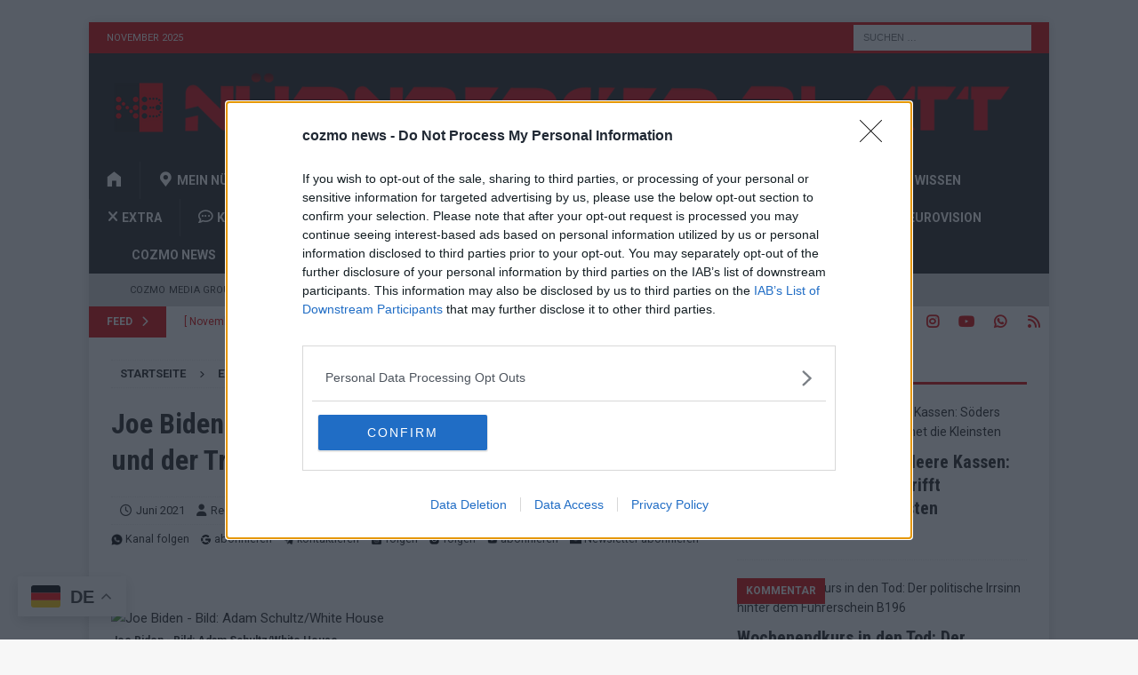

--- FILE ---
content_type: text/html; charset=utf-8
request_url: https://www.google.com/recaptcha/api2/aframe
body_size: 270
content:
<!DOCTYPE HTML><html><head><meta http-equiv="content-type" content="text/html; charset=UTF-8"></head><body><script nonce="vx5g1nzQ8C0k6DQqW9Uj4A">/** Anti-fraud and anti-abuse applications only. See google.com/recaptcha */ try{var clients={'sodar':'https://pagead2.googlesyndication.com/pagead/sodar?'};window.addEventListener("message",function(a){try{if(a.source===window.parent){var b=JSON.parse(a.data);var c=clients[b['id']];if(c){var d=document.createElement('img');d.src=c+b['params']+'&rc='+(localStorage.getItem("rc::a")?sessionStorage.getItem("rc::b"):"");window.document.body.appendChild(d);sessionStorage.setItem("rc::e",parseInt(sessionStorage.getItem("rc::e")||0)+1);localStorage.setItem("rc::h",'1763017669761');}}}catch(b){}});window.parent.postMessage("_grecaptcha_ready", "*");}catch(b){}</script></body></html>